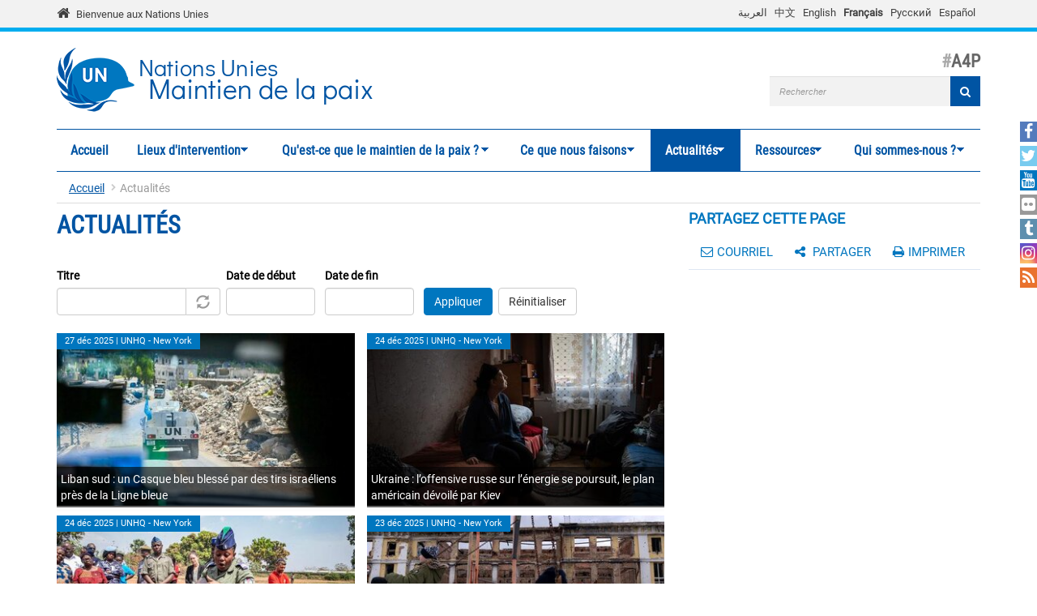

--- FILE ---
content_type: text/html; charset=utf-8
request_url: https://peacekeeping.un.org/fr/news/2016/gou.php?page=5
body_size: 14494
content:
<!DOCTYPE html>
<html lang="fr" dir="ltr" prefix="og: http://ogp.me/ns# content: http://purl.org/rss/1.0/modules/content/ dc: http://purl.org/dc/terms/ foaf: http://xmlns.com/foaf/0.1/ rdfs: http://www.w3.org/2000/01/rdf-schema# sioc: http://rdfs.org/sioc/ns# sioct: http://rdfs.org/sioc/types# skos: http://www.w3.org/2004/02/skos/core# xsd: http://www.w3.org/2001/XMLSchema#">
<head>
  <meta charset="utf-8">
  <meta name="viewport" content="width=device-width, initial-scale=1.0" />
  <meta http-equiv="X-UA-Compatible" content="IE=edge" />
  <!--[if IE]><![endif]-->
<meta http-equiv="Content-Type" content="text/html; charset=utf-8" />
<link rel="shortcut icon" href="https://peacekeeping.un.org/sites/all/themes/pktheme/favicon.ico" type="image/vnd.microsoft.icon" />
<link rel="canonical" href="https://peacekeeping.un.org/fr/news/2016/gou.php" />
<link rel="shortlink" href="https://peacekeeping.un.org/fr/news/2016/gou.php" />
<meta property="og:site_name" content="Nations Unies Maintien de la paix" />
<meta property="og:type" content="article" />
<meta property="og:url" content="https://peacekeeping.un.org/fr/news/2016/gou.php" />
<meta property="og:title" content="Actualités" />
<meta name="twitter:card" content="summary" />
<meta name="twitter:url" content="https://peacekeeping.un.org/fr/news/2016/gou.php" />
<meta name="twitter:title" content="Actualités" />
  <title>Actualités | Page 6 | Nations Unies Maintien de la paix</title>
  <link type="text/css" rel="stylesheet" href="/sites/default/files/advagg_css/css__9cWqptSUNYq5YedfIwh33VxtugFVWjDdEsblT8GhLKI__quUjyhSfbEukHj8a0hYvzm9VTmPALmSZvA0xfM_Oxzo__zefnSF7yJsgTTK7IoZ5DI7MVSJZJ5_lccaCUTMx5_bM.css" media="all" />
<link type="text/css" rel="stylesheet" href="/sites/default/files/advagg_css/css__yyScyxTAs8FqHYsxTUe-lacLep811zMuRfg05DlnaBs__NW4PTYAMXbhB7fJuv4M5SHP9yb3TjkO7Xg7M5yfjzWc__zefnSF7yJsgTTK7IoZ5DI7MVSJZJ5_lccaCUTMx5_bM.css" media="all" />
<link type="text/css" rel="stylesheet" href="/sites/default/files/advagg_css/css__xUWTosbEWsJtx53Lflex_cemKjH7Xa6pCThN8SBYBOM__5r5hs_IQkEpjsk_jvMMT6fX_lFvbOdnBHxUChMIW5hs__zefnSF7yJsgTTK7IoZ5DI7MVSJZJ5_lccaCUTMx5_bM.css" media="all" />
<link type="text/css" rel="stylesheet" href="/sites/default/files/advagg_css/css__ju61JLeBI51Ka9Pv7UqBVCbhnuKFNAYO_0bWPm0nCMY__XftWSUEx3XvR2mUVSaCoqF_I4HNbDsSv-Z4Y-2fGu08__zefnSF7yJsgTTK7IoZ5DI7MVSJZJ5_lccaCUTMx5_bM.css" media="all" />
<link type="text/css" rel="stylesheet" href="/sites/default/files/advagg_css/css__HRfnueyqezLrVoknCOHjBNE8B5aEWh034A442YWYnUI__M3ZVFTEUPATWv4G7RC2EDMbLuAT8dPlCYd9ZtHOavOs__zefnSF7yJsgTTK7IoZ5DI7MVSJZJ5_lccaCUTMx5_bM.css" media="all" />
<link type="text/css" rel="stylesheet" href="/sites/default/files/advagg_css/css__ijJb5abCmufYoHnH9rzW7yRzFEUoWorPInwp-bKFk7U__U6FdshyRQ_THNl8L6UTSE9EjfQXuMOH8ItNWF2NVpC4__zefnSF7yJsgTTK7IoZ5DI7MVSJZJ5_lccaCUTMx5_bM.css" media="all" />
  <!-- HTML5 element support for IE6-8 -->
  <!--[if lt IE 9]>
    <script src="//html5shiv.googlecode.com/svn/trunk/html5.js"></script>
  <![endif]-->

	
  <script type="text/javascript" src="/sites/default/files/advagg_js/js__Hd1Ww-P4caBycGs1-IWrNXIjdXHyHzgdYqzd2iNqA_M__ZDkMuo5YJaxblPavF94oOCjb3dHv_SbFqwtHAJTDDrE__zefnSF7yJsgTTK7IoZ5DI7MVSJZJ5_lccaCUTMx5_bM.js"></script>
<script type="text/javascript" src="/sites/default/files/advagg_js/js__8WiexossaKmqbqgtPSZXOqTsJNDNZCAromQNTi7Mt9o__SrB2na_J8lIgeE-irTtED1WLG-CoSbV2rpRVz5j45mQ__zefnSF7yJsgTTK7IoZ5DI7MVSJZJ5_lccaCUTMx5_bM.js"></script>
<script type="text/javascript" src="/sites/default/files/advagg_js/js__gYeOV_ChC963mCBfIo7bXakoTeMq7u7WEQMraV5WZc4__KvIgXpl7H47JQ-fv_LRYOkiahJyx0HW8x4VVKJo9bc8__zefnSF7yJsgTTK7IoZ5DI7MVSJZJ5_lccaCUTMx5_bM.js"></script>
<script type="text/javascript" src="/sites/default/files/advagg_js/js__EhvVVgd80Ki19_o94DdDK8QfZEcTuvEOESShC2DkbtQ__tN64dPlFzcuxjGY1JtdXVLPCblb5oleP6BDm6J4BgqI__zefnSF7yJsgTTK7IoZ5DI7MVSJZJ5_lccaCUTMx5_bM.js"></script>
<script type="text/javascript" async="async" src="https://www.googletagmanager.com/gtag/js?id=G-08W5Q6ZYBZ"></script>
<script type="text/javascript">
<!--//--><![CDATA[//><!--
window.dataLayer = window.dataLayer || [];function gtag(){dataLayer.push(arguments)};gtag("js", new Date());gtag("set", "developer_id.dMDhkMT", true);gtag("config", "G-08W5Q6ZYBZ", {"groups":"default"});
//--><!]]>
</script>
<script type="text/javascript" src="/sites/default/files/advagg_js/js__1DqpRUaCSD-G_MwEHW_ta_yjVzjNR5BPrNEiN5Ko0Y0__8OYI27A9RGBwVs_pyrCfC2Q0Hw0EEYzZxktO5lH1OZA__zefnSF7yJsgTTK7IoZ5DI7MVSJZJ5_lccaCUTMx5_bM.js"></script>
<script type="text/javascript">
<!--//--><![CDATA[//><!--
var _paq = _paq || [];(function(){var u=(("https:" == document.location.protocol) ? "https://webanalytics.dfs.un.org/matomo/" : "http://webanalytics.dfs.un.org/matomo/");_paq.push(["setSiteId", "115"]);_paq.push(["setTrackerUrl", u+"piwik.php"]);_paq.push(["setDoNotTrack", 1]);_paq.push(["trackPageView"]);_paq.push(["setIgnoreClasses", ["no-tracking","colorbox"]]);_paq.push(["enableLinkTracking"]);var d=document,g=d.createElement("script"),s=d.getElementsByTagName("script")[0];g.type="text/javascript";g.defer=true;g.async=true;g.src="https://peacekeeping.un.org/sites/default/files/matomo/piwik.js?t98cun";s.parentNode.insertBefore(g,s);})();
//--><!]]>
</script>
<script type="text/javascript" src="/sites/default/files/advagg_js/js__bXEs671k-PjFUhmVQpxZaA2SH1vnBRcIY4qWxs2XSCM__t310b8FyuNzJ3AfNZOshkANps3bKnXQT2WhjUsQGQFg__zefnSF7yJsgTTK7IoZ5DI7MVSJZJ5_lccaCUTMx5_bM.js"></script>
<script type="text/javascript" src="/sites/default/files/advagg_js/js__53JcD9jgnmcE0hPvrqUhj_xzAw2GsyYcxuflB0Y92kE__TILEwCoRWXdgDT5CuoZ7VyF6ffhmBMtd2BqOyucskXg__zefnSF7yJsgTTK7IoZ5DI7MVSJZJ5_lccaCUTMx5_bM.js"></script>
<script type="text/javascript" src="/sites/default/files/advagg_js/js__lvb70g7KCRZnOA2v-33_1JgOxk6pmMMuKZ0zP9e-2sM__xWOlPCFkqAwkQIkxL6B8K5C1v7mKPTc5lORfMQvaXOE__zefnSF7yJsgTTK7IoZ5DI7MVSJZJ5_lccaCUTMx5_bM.js"></script>
<script type="text/javascript">
<!--//--><![CDATA[//><!--
jQuery.extend(Drupal.settings, {"basePath":"\/","pathPrefix":"fr\/","setHasJsCookie":0,"ajaxPageState":{"theme":"pktheme","theme_token":"4CHSV-elU8GxZDeawL4vIYxpHF2iLL662WdKS9pOYgc","css":{"modules\/system\/system.base.css":1,"misc\/ui\/jquery.ui.core.css":1,"misc\/ui\/jquery.ui.theme.css":1,"misc\/ui\/jquery.ui.datepicker.css":1,"sites\/all\/modules\/contrib\/date\/date_popup\/themes\/jquery.timeentry.css":1,"sites\/all\/modules\/contrib\/simplenews\/simplenews.css":1,"sites\/all\/modules\/contrib\/date\/date_api\/date.css":1,"sites\/all\/modules\/contrib\/date\/date_popup\/themes\/datepicker.1.7.css":1,"modules\/field\/theme\/field.css":1,"modules\/node\/node.css":1,"sites\/all\/modules\/custom\/pk_sidebar_menu\/css\/pk_sidebar_menu.css":1,"sites\/all\/modules\/contrib\/extlink\/extlink.css":1,"sites\/all\/modules\/contrib\/views\/css\/views.css":1,"sites\/all\/modules\/contrib\/ckeditor\/css\/ckeditor.css":1,"sites\/all\/modules\/contrib\/ckeditor_image2\/ckeditor_image2.theme.css":1,"sites\/all\/modules\/contrib\/ckeditor_image2\/ckeditor_image2.responsive.css":1,"sites\/all\/modules\/contrib\/colorbox\/styles\/default\/colorbox_style.css":1,"sites\/all\/modules\/contrib\/ctools\/css\/ctools.css":1,"modules\/locale\/locale.css":1,"sites\/all\/modules\/contrib\/hide_submit\/css\/hide_submit.css":1,"sites\/all\/libraries\/superfish\/css\/superfish.css":1,"sites\/all\/libraries\/superfish\/css\/superfish-smallscreen.css":1,"sites\/all\/themes\/pktheme\/bootstrap\/bootstrap.min.css":1,"sites\/all\/themes\/pktheme\/css\/overrides.css":1,"sites\/all\/themes\/pktheme\/css\/style.css":1,"sites\/all\/themes\/pktheme\/css\/font-awesome.min.css":1,"public:\/\/css_injector\/css_injector_1.css":1,"public:\/\/css_injector\/css_injector_2.css":1},"js":{"sites\/all\/themes\/pktheme\/js\/lazyloader-quicktab.js":1,"sites\/all\/themes\/bootstrap\/js\/bootstrap.js":1,"sites\/all\/modules\/contrib\/jquery_update\/replace\/jquery\/2.1\/jquery.min.js":1,"misc\/jquery-extend-3.4.0.js":1,"misc\/jquery-html-prefilter-3.5.0-backport.js":1,"misc\/jquery.once.js":1,"misc\/drupal.js":1,"sites\/all\/modules\/contrib\/jquery_update\/replace\/ui\/ui\/minified\/jquery.ui.core.min.js":1,"sites\/all\/modules\/contrib\/jquery_update\/replace\/ui\/ui\/minified\/jquery.ui.datepicker.min.js":1,"misc\/ui\/jquery.ui.datepicker-1.13.0-backport.js":1,"modules\/locale\/locale.datepicker.js":1,"sites\/all\/modules\/contrib\/date\/date_popup\/jquery.timeentry.pack.js":1,"sites\/all\/modules\/contrib\/counter_up\/js\/counter_up.js":1,"sites\/all\/modules\/contrib\/waypoints\/waypoints.min.js":1,"sites\/all\/modules\/contrib\/admin_menu\/admin_devel\/admin_devel.js":1,"sites\/all\/modules\/contrib\/extlink\/extlink.js":1,"public:\/\/languages\/fr_48vPUWHZKO83VYnnBkDkMcOGtFeDsJDoI5ZbLRd2bkA.js":1,"sites\/all\/libraries\/colorbox\/jquery.colorbox-min.js":1,"sites\/all\/modules\/contrib\/colorbox\/js\/colorbox.js":1,"sites\/all\/modules\/contrib\/colorbox\/styles\/default\/colorbox_style.js":1,"sites\/all\/modules\/contrib\/colorbox\/js\/colorbox_inline.js":1,"sites\/all\/modules\/contrib\/jcaption\/jcaption.js":1,"sites\/all\/modules\/contrib\/date\/date_popup\/date_popup.js":1,"misc\/autocomplete.js":1,"sites\/all\/modules\/contrib\/google_analytics\/googleanalytics.js":1,"https:\/\/www.googletagmanager.com\/gtag\/js?id=G-08W5Q6ZYBZ":1,"sites\/all\/modules\/contrib\/matomo\/matomo.js":1,"sites\/all\/libraries\/counterup\/jquery.counterup.min.js":1,"sites\/all\/modules\/contrib\/hide_submit\/js\/hide_submit.js":1,"sites\/all\/modules\/contrib\/views_autocomplete_filters\/js\/views-autocomplete-filters-dependent.js":1,"sites\/all\/libraries\/superfish\/jquery.hoverIntent.minified.js":1,"sites\/all\/libraries\/superfish\/sftouchscreen.js":1,"sites\/all\/libraries\/superfish\/sfsmallscreen.js":1,"sites\/all\/libraries\/superfish\/supposition.js":1,"sites\/all\/libraries\/superfish\/superfish.js":1,"sites\/all\/modules\/contrib\/superfish\/superfish.js":1,"sites\/all\/themes\/pktheme\/bootstrap\/bootstrap.min.js":1,"sites\/all\/themes\/pktheme\/bootstrap\/respond.min.js":1,"sites\/all\/themes\/pktheme\/js\/script.js":1,"sites\/all\/themes\/pktheme\/js\/pk-operations-map.js":1,"sites\/all\/themes\/pktheme\/js\/pk-postcard.js":1,"sites\/all\/themes\/bootstrap\/js\/misc\/autocomplete.js":1}},"colorbox":{"opacity":"0.85","current":"{current} of {total}","previous":"\u00ab Prev","next":"Next \u00bb","close":"Fermer","maxWidth":"98%","maxHeight":"98%","fixed":true,"mobiledetect":true,"mobiledevicewidth":"480px"},"jcaption":{"jcaption_selectors":[".content .content img","article .field-body img","article .field-name-body img"],"jcaption_alt_title":"title","jcaption_requireText":1,"jcaption_copyStyle":1,"jcaption_removeStyle":1,"jcaption_removeClass":0,"jcaption_removeAlign":1,"jcaption_copyAlignmentToClass":0,"jcaption_copyFloatToClass":1,"jcaption_copyClassToClass":0,"jcaption_autoWidth":1,"jcaption_keepLink":0,"jcaption_styleMarkup":"","jcaption_animate":0,"jcaption_showDuration":"200","jcaption_hideDuration":"200"},"hide_submit":{"hide_submit_status":true,"hide_submit_method":"disable","hide_submit_css":"hide-submit-disable","hide_submit_abtext":"","hide_submit_atext":"","hide_submit_hide_css":"hide-submit-processing","hide_submit_hide_text":"Processing...","hide_submit_indicator_style":"expand-left","hide_submit_spinner_color":"#000","hide_submit_spinner_lines":12,"hide_submit_hide_fx":0,"hide_submit_reset_time":0},"jquery":{"ui":{"datepicker":{"isRTL":false,"firstDay":"1"}}},"datePopup":{"edit-date-filter-2-value-datepicker-popup-0":{"func":"datepicker","settings":{"changeMonth":true,"changeYear":true,"autoPopUp":"focus","closeAtTop":false,"speed":"immediate","firstDay":1,"dateFormat":"d M yy","yearRange":"-10:+0","fromTo":false,"defaultDate":"0y"}},"edit-date-filter-3-value-datepicker-popup-0":{"func":"datepicker","settings":{"changeMonth":true,"changeYear":true,"autoPopUp":"focus","closeAtTop":false,"speed":"immediate","firstDay":1,"dateFormat":"d M yy","yearRange":"-10:+0","fromTo":false,"defaultDate":"0y"}}},"urlIsAjaxTrusted":{"\/fr\/news\/2016\/gou.php":true,"\/fr\/news\/2016\/gou.php?page=5":true},"better_exposed_filters":{"views":{"news":{"displays":{"all_news_page":{"filters":{"title_field_value":{"required":false},"date_filter_2":{"required":false},"date_filter_3":{"required":false}}}}}}},"extlink":{"extTarget":"_blank","extClass":0,"extLabel":"(link is external)","extImgClass":0,"extIconPlacement":"append","extSubdomains":1,"extExclude":"","extInclude":"(\\.pdf)","extCssExclude":"","extCssExplicit":"","extAlert":0,"extAlertText":"This link will take you to an external web site.","mailtoClass":0,"mailtoLabel":"(link sends e-mail)"},"googleanalytics":{"account":["G-08W5Q6ZYBZ"],"trackOutbound":1,"trackMailto":1,"trackDownload":1,"trackDownloadExtensions":"7z|aac|arc|arj|asf|asx|avi|bin|csv|doc(x|m)?|dot(x|m)?|exe|flv|gif|gz|gzip|hqx|jar|jpe?g|js|mp(2|3|4|e?g)|mov(ie)?|msi|msp|pdf|phps|png|ppt(x|m)?|pot(x|m)?|pps(x|m)?|ppam|sld(x|m)?|thmx|qtm?|ra(m|r)?|sea|sit|tar|tgz|torrent|txt|wav|wma|wmv|wpd|xls(x|m|b)?|xlt(x|m)|xlam|xml|z|zip","trackColorbox":1},"matomo":{"trackMailto":1,"trackColorbox":1},"counter_up":{"delay":"15","total_time":"900"},"superfish":{"1":{"id":"1","sf":{"animation":{"opacity":"show","height":"show"},"speed":200,"dropShadows":false},"plugins":{"touchscreen":{"behaviour":"0","mode":"window_width","breakpoint":767,"breakpointUnit":"px"},"smallscreen":{"mode":"window_width","breakpoint":767,"breakpointUnit":"px","accordionButton":"2","expandText":"D\u00e9plier","collapseText":"Replier","title":"Main menu"},"supposition":true}}},"bootstrap":{"anchorsFix":0,"anchorsSmoothScrolling":1,"formHasError":1,"popoverEnabled":1,"popoverOptions":{"animation":1,"html":0,"placement":"right","selector":"","trigger":"click","triggerAutoclose":1,"title":"","content":"","delay":0,"container":"body"},"tooltipEnabled":1,"tooltipOptions":{"animation":1,"html":0,"placement":"auto left","selector":"","trigger":"hover focus","delay":0,"container":"body"}}});
//--><!]]>
</script>
</head>
<body class="html not-front not-logged-in one-sidebar sidebar-second page-news page-news- page-news-2016 page-news-gouphp i18n-fr" >
  <div id="skip-link">
    <a href="#main-content" class="element-invisible element-focusable">Aller au contenu principal</a>
  </div>
    
<div class="un-bar">
    <div class="container">
	<span class="welcome-top">
		<a href="http://www.un.org/fr" title="United Nations"><i class="fa fa-home"></i> </a> 
		<a href="http://www.un.org/fr" title="United Nations">Bienvenue aux Nations Unies</a>
	</span>
		   <button type="button" class="navbar-toggle collapsed" data-toggle="collapse" data-target="#language-switcher">
      <span class="sr-only">Toggle navigation</span>
      <span class="icon-bar"></span>
      <span class="icon-bar"></span>
      <span class="icon-bar"></span>
      </button>
      <div class="language-title visible-xs-inline"><a href="javascript:void(0)" data-toggle="collapse" data-target="#language-switcher">Language:</a></div>
      <div class="navbar-collapse collapse" id="language-switcher">
          <div class="region region-socialmedia">
    <section id="block-language-switcher-fallback-language-switcher-fallback" class="block block-language-switcher-fallback clearfix">

      
  <div class="box-wrapper">
  <ul class="language-switcher-locale-url"><li class="ar first"><a href="/ar/news/2016/gou.php" class="language-link" xml:lang="ar">العربية</a></li>
<li class="zh-hans"><a href="/zh/news/2016/gou.php" class="language-link" xml:lang="zh-hans">中文</a></li>
<li class="en"><a href="/en/news/2016/gou.php" class="language-link" xml:lang="en">English</a></li>
<li class="fr active"><a href="/fr/news/2016/gou.php" class="language-link active" xml:lang="fr">Français</a></li>
<li class="ru"><a href="/ru/news/2016/gou.php" class="language-link" xml:lang="ru">Русский</a></li>
<li class="es last"><a href="/es/news/2016/gou.php" class="language-link" xml:lang="es">Español</a></li>
</ul>  </div>

</section> <!-- /.block -->
  </div>
      </div>
          </div>
      
</div>
		
<header id="navbar" class="navbar container navbar-default">
  <div class="container">
  
    <div class="navbar-header">
	    
      
      <div class="navbar-logo">
                    <a class="logo navbar-btn pull-left" href="/fr" title="Accueil">
            <img src="https://peacekeeping.un.org/sites/default/files/unp_logo_0.png" alt="Accueil" />
          </a>
              
                    <a class="name navbar-brand" href="/fr" title="Accueil"><span class="un">Nations Unies</span> <span>Maintien de la paix</span></a>
                    
          		  	<p class="lead">A4P</p>
	  		      </div>
      
        <div class="region region-header">
    <section id="block-search-form" class="block block-search clearfix">

      
  <div class="box-wrapper">
  <form class="form-search content-search" action="/fr/news/2016/gou.php?page=5" method="post" id="search-block-form" accept-charset="UTF-8"><div><div>
      <h2 class="element-invisible">Formulaire de recherche</h2>
    <div class="input-group"><input title="Indiquer les termes à rechercher" placeholder="Rechercher" class="form-control form-text" type="text" id="edit-search-block-form--2" name="search_block_form" value="" size="40" maxlength="128" /><span class="input-group-btn"><button type="submit" class="btn btn-primary"><span class="icon glyphicon glyphicon-search" aria-hidden="true"></span>
</button></span></div><div class="form-actions form-wrapper form-group" id="edit-actions"><button class="element-invisible btn btn-primary form-submit" type="submit" id="edit-submit" name="op" value="Rechercher">Rechercher</button>
<button class="search-icon" type="submit"><i class="fa fa-search"></i></button></div><input type="hidden" name="form_build_id" value="form-xHoKWqKaKeHZcrPR-1FaKxVVK3at6GT2v3mRfSe6j7g" />
<input type="hidden" name="form_id" value="search_block_form" />
</div>
</div></form>  </div>

</section> <!-- /.block -->
  </div>
	
      
      
      

      <!-- .btn-navbar is used as the toggle for collapsed navbar content -->
      <button type="button" class="navbar-toggle" data-toggle="collapse" data-target="#main-menu">
        <span class="sr-only">Toggle navigation</span>
        <span class="icon-bar"></span>
        <span class="icon-bar"></span>
        <span class="icon-bar"></span>
      </button>
    </div>

          <div class="navbar-collapse collapse" id="main-menu">
      
      
        <nav class="navigation">
                        <div class="region region-navigation">
    <section id="block-superfish-1" class="block block-superfish clearfix">

      
  <div class="box-wrapper">
  <ul  id="superfish-1" class="menu sf-menu sf-main-menu sf-horizontal sf-style-none sf-total-items-7 sf-parent-items-6 sf-single-items-1"><li id="menu-219-1" class="first odd sf-item-1 sf-depth-1 sf-no-children"><a href="/fr" title="" class="sf-depth-1">Accueil</a></li><li id="menu-4492-1" class="middle even sf-item-2 sf-depth-1 sf-total-children-2 sf-parent-children-1 sf-single-children-1 menuparent"><a href="/fr/where-we-operate" title="" class="sf-depth-1 menuparent">Lieux d&#039;intervention</a><ul class="sf-megamenu"><li class="sf-megamenu-wrapper middle even sf-item-2 sf-depth-1 sf-total-children-2 sf-parent-children-1 sf-single-children-1 menuparent"><ol><li id="menu-4496-1" class="first odd sf-item-1 sf-depth-2 sf-total-children-11 sf-parent-children-0 sf-single-children-11 sf-megamenu-column menuparent"><div class="sf-megamenu-column"><a href="/fr/where-we-operate" title="" class="sf-depth-2 menuparent"><img typeof="foaf:Image" class="img-responsive" src="https://peacekeeping.un.org/sites/default/files/styles/thumbnail/public/menuimage/pk-icon-currentoperationsv2_1_2_0_0_0.png?itok=q-ha_FCI" alt="Les opérations en cours" />Les opérations en cours</a><ol><li id="menu-5273-1" class="first odd sf-item-1 sf-depth-3 sf-no-children"><a href="/fr/mission/finul" class="sf-depth-3">FINUL, Liban</a></li><li id="menu-5266-1" class="middle even sf-item-2 sf-depth-3 sf-no-children"><a href="/fr/mission/fisnua" class="sf-depth-3">FISNUA, Abyei</a></li><li id="menu-5265-1" class="middle odd sf-item-3 sf-depth-3 sf-no-children"><a href="/fr/mission/fnuod" class="sf-depth-3">FNUOD, Golan</a></li><li id="menu-5270-1" class="middle even sf-item-4 sf-depth-3 sf-no-children"><a href="/fr/mission/minuk" class="sf-depth-3">MINUK, Kosovo</a></li><li id="menu-5268-1" class="middle odd sf-item-5 sf-depth-3 sf-no-children"><a href="/fr/mission/minurso" class="sf-depth-3">MINURSO, Sahara Occidental</a></li><li id="menu-4514-1" class="middle even sf-item-6 sf-depth-3 sf-no-children"><a href="/fr/mission/minusca" class="sf-depth-3">MINUSCA, République centrafricaine</a></li><li id="menu-5274-1" class="middle odd sf-item-7 sf-depth-3 sf-no-children"><a href="/fr/mission/minuss" class="sf-depth-3">MINUSS, Soudan du Sud</a></li><li id="menu-4519-1" class="middle even sf-item-8 sf-depth-3 sf-no-children"><a href="/fr/mission/monusco" class="sf-depth-3">MONUSCO, République démocratique du Congo</a></li><li id="menu-5271-1" class="middle odd sf-item-9 sf-depth-3 sf-no-children"><a href="/fr/mission/onust" class="sf-depth-3">ONUST, Moyen-Orient</a></li><li id="menu-5269-1" class="middle even sf-item-10 sf-depth-3 sf-no-children"><a href="/fr/mission/unficyp" class="sf-depth-3">UNFICYP, Chypre</a></li><li id="menu-5267-1" class="last odd sf-item-11 sf-depth-3 sf-no-children"><a href="/fr/mission/unmogip" class="sf-depth-3">UNMOGIP, Inde et Pakistan</a></li></ol></div></li><li id="menu-5276-1" class="last even sf-item-2 sf-depth-2 sf-no-children"><a href="/fr/past-peacekeeping-operations" class="sf-depth-2"><img typeof="foaf:Image" class="img-responsive" src="https://peacekeeping.un.org/sites/default/files/styles/thumbnail/public/menuimage/pk-icon-pastoperations1_1_1.png?itok=xHH85FAD" alt="Opérations passées" />Opérations passées</a></li></ol></li></ul></li><li id="menu-5277-1" class="middle odd sf-item-3 sf-depth-1 sf-total-children-7 sf-parent-children-3 sf-single-children-4 menuparent"><a href="/fr/what-is-peacekeeping" class="sf-depth-1 menuparent">Qu&#039;est-ce que le maintien de la paix ?</a><ul class="sf-megamenu"><li class="sf-megamenu-wrapper middle odd sf-item-3 sf-depth-1 sf-total-children-7 sf-parent-children-3 sf-single-children-4 menuparent"><ol><li id="menu-5278-1" class="first odd sf-item-1 sf-depth-2 sf-no-children"><a href="/fr/principles-of-peacekeeping" class="sf-depth-2"><img typeof="foaf:Image" class="img-responsive" src="https://peacekeeping.un.org/sites/default/files/styles/thumbnail/public/menuimage/pk-icon-principlesv2_0_0.png?itok=b0DkJ4rU" alt="Principes du maintien de la paix" />Principes du maintien de la paix</a></li><li id="menu-5279-1" class="middle even sf-item-2 sf-depth-2 sf-total-children-5 sf-parent-children-0 sf-single-children-5 sf-megamenu-column menuparent"><div class="sf-megamenu-column"><a href="/fr/forming-new-operation" class="sf-depth-2 menuparent"><img typeof="foaf:Image" class="img-responsive" src="https://peacekeeping.un.org/sites/default/files/styles/thumbnail/public/menuimage/pk-icon-formingnewoperationv2_1_0.png?itok=2b4lFvto" alt="Créer une nouvelle opération" />Créer une nouvelle opération</a><ol><li id="menu-5280-1" class="first odd sf-item-1 sf-depth-3 sf-no-children"><a href="/fr/role-of-security-council" class="sf-depth-3">Rôle du Conseil de sécurité</a></li><li id="menu-5281-1" class="middle even sf-item-2 sf-depth-3 sf-no-children"><a href="/fr/role-of-general-assembly" class="sf-depth-3">Rôle de l&#039;Assemblée générale</a></li><li id="menu-5282-1" class="middle odd sf-item-3 sf-depth-3 sf-no-children"><a href="/fr/mandates-and-legal-basis-peacekeeping" class="sf-depth-3">Mandats et fondements juridiques des opérations</a></li><li id="menu-5283-1" class="middle even sf-item-4 sf-depth-3 sf-no-children"><a href="/fr/deployment-and-reimbursement" class="sf-depth-3">Déploiement et remboursement</a></li><li id="menu-5284-1" class="last odd sf-item-5 sf-depth-3 sf-no-children"><a href="/fr/environmental-risk-and-performance-management" class="sf-depth-3">Gestion des risques environnementaux</a></li></ol></div></li><li id="menu-5285-1" class="middle odd sf-item-3 sf-depth-2 sf-total-children-7 sf-parent-children-0 sf-single-children-7 sf-megamenu-column menuparent"><div class="sf-megamenu-column"><a href="/fr/our-peacekeepers" class="sf-depth-2 menuparent"><img typeof="foaf:Image" class="img-responsive" src="https://peacekeeping.un.org/sites/default/files/styles/thumbnail/public/menuimage/pk-icon-ourpeacekeepersv2.png?itok=CJpXpm9h" alt="Nos Casques bleus" />Nos Casques bleus</a><ol><li id="menu-5286-1" class="first odd sf-item-1 sf-depth-3 sf-no-children"><a href="/fr/military" class="sf-depth-3">Militaires</a></li><li id="menu-5287-1" class="middle even sf-item-2 sf-depth-3 sf-no-children"><a href="/fr/un-police" class="sf-depth-3">Police</a></li><li id="menu-5288-1" class="middle odd sf-item-3 sf-depth-3 sf-no-children"><a href="/fr/civilians" class="sf-depth-3">Personnel civil</a></li><li id="menu-5289-1" class="middle even sf-item-4 sf-depth-3 sf-no-children"><a href="/fr/standards-of-conduct" class="sf-depth-3">Normes de conduite</a></li><li id="menu-5290-1" class="middle odd sf-item-5 sf-depth-3 sf-no-children"><a href="/fr/united-nations-medals" class="sf-depth-3">Médailles</a></li><li id="menu-5291-1" class="middle even sf-item-6 sf-depth-3 sf-no-children"><a href="/fr/un-peacekeeping-70-years-of-service-sacrifice" class="sf-depth-3">70 ans au service de la paix</a></li><li id="menu-5811-1" class="last odd sf-item-7 sf-depth-3 sf-no-children"><a href="/fr/service-and-sacrifice" title="Service and sacrifice" class="sf-depth-3">Campagne « Service et sacrifice »</a></li></ol></div></li><li id="menu-5297-1" class="middle even sf-item-4 sf-depth-2 sf-no-children"><a href="/fr/how-we-are-funded" class="sf-depth-2"><img typeof="foaf:Image" class="img-responsive" src="https://peacekeeping.un.org/sites/default/files/styles/thumbnail/public/menuimage/pk-icon-fundingv2_0_0.png?itok=bI1DZjwa" alt="Notre financement" />Notre financement</a></li><li id="menu-5298-1" class="middle odd sf-item-5 sf-depth-2 sf-no-children"><a href="/fr/our-successes" class="sf-depth-2"><img typeof="foaf:Image" class="img-responsive" src="https://peacekeeping.un.org/sites/default/files/styles/thumbnail/public/menuimage/pk-icon-oursuccessesv2_0_0.png?itok=AiuW0C4M" alt="Nos succès" />Nos succès</a></li><li id="menu-5299-1" class="middle even sf-item-6 sf-depth-2 sf-no-children"><a href="/fr/our-history" class="sf-depth-2"><img typeof="foaf:Image" class="img-responsive" src="https://peacekeeping.un.org/sites/default/files/styles/thumbnail/public/menuimage/pk-icon-historyofpkv2_1_0.png?itok=KsWqbN8b" alt="Notre histoire" />Notre histoire</a></li><li id="menu-5300-1" class="last odd sf-item-7 sf-depth-2 sf-total-children-1 sf-parent-children-1 sf-single-children-0 sf-megamenu-column menuparent"><div class="sf-megamenu-column"><a href="/fr/reforming-peacekeeping" class="sf-depth-2 menuparent"><img typeof="foaf:Image" class="img-responsive" src="https://peacekeeping.un.org/sites/default/files/styles/thumbnail/public/menuimage/pk-icon-pkreformv3_0_0.png?itok=RCXrFDUX" alt="Réformer le maintien de la paix" />Réformer le maintien de la paix</a><ol><li id="menu-6302-1" class="firstandlast odd sf-item-1 sf-depth-3 sf-total-children-1 sf-parent-children-0 sf-single-children-1 menuparent"><a href="/fr/action-for-peacekeeping-a4p" title="Action pour le maintien de la paix" class="sf-depth-3 menuparent">Action pour le maintien de la paix</a><ul><li id="menu-9172-1" class="firstandlast odd sf-item-1 sf-depth-4 sf-no-children"><a href="/fr/future-of-peacekeeping" class="sf-depth-4">L&#039;avenir du maintien de la paix</a></li></ul></li></ol></div></li></ol></li></ul></li><li id="menu-5292-1" class="middle even sf-item-4 sf-depth-1 sf-total-children-8 sf-parent-children-3 sf-single-children-5 menuparent"><a href="/fr/what-we-do" class="sf-depth-1 menuparent">Ce que nous faisons</a><ul class="sf-megamenu"><li class="sf-megamenu-wrapper middle even sf-item-4 sf-depth-1 sf-total-children-8 sf-parent-children-3 sf-single-children-5 menuparent"><ol><li id="menu-5293-1" class="first odd sf-item-1 sf-depth-2 sf-total-children-3 sf-parent-children-0 sf-single-children-3 sf-megamenu-column menuparent"><div class="sf-megamenu-column"><a href="/fr/protecting-civilians" class="sf-depth-2 menuparent"><img typeof="foaf:Image" class="img-responsive" src="https://peacekeeping.un.org/sites/default/files/styles/thumbnail/public/menuimage/pk-icon-protectionofcivilliansv2_1_0.png?itok=2JDdAG-S" alt="Protection des civils" />Protection des civils</a><ol><li id="menu-5294-1" class="first odd sf-item-1 sf-depth-3 sf-no-children"><a href="/fr/protection-of-civilians-mandate" class="sf-depth-3">Mandat de protection des civils</a></li><li id="menu-5295-1" class="middle even sf-item-2 sf-depth-3 sf-no-children"><a href="/fr/child-protection" class="sf-depth-3">Protection des enfants</a></li><li id="menu-9240-1" class="last odd sf-item-3 sf-depth-3 sf-no-children"><a href="https://peacekeeping.un.org/fr/conflict-related-sexual-violence" title="" class="sf-depth-3">Violences sexuelles liées aux conflits</a></li></ol></div></li><li id="menu-5301-1" class="middle even sf-item-2 sf-depth-2 sf-total-children-2 sf-parent-children-0 sf-single-children-2 sf-megamenu-column menuparent"><div class="sf-megamenu-column"><a href="/fr/preventing-conflicts" class="sf-depth-2 menuparent"><img typeof="foaf:Image" class="img-responsive" src="https://peacekeeping.un.org/sites/default/files/styles/thumbnail/public/menuimage/pk-icon-preventingconflictv2_0.png?itok=ARzS4TJL" alt="Prévention des conflits" />Prévention des conflits</a><ol><li id="menu-5302-1" class="first odd sf-item-1 sf-depth-3 sf-no-children"><a href="/fr/quick-impact-projects-communities" class="sf-depth-3">Projets à effet rapide pour les communautés</a></li><li id="menu-5303-1" class="last even sf-item-2 sf-depth-3 sf-no-children"><a href="/fr/conflict-and-natural-resources" class="sf-depth-3">Conflits et ressources naturelles</a></li></ol></div></li><li id="menu-9173-1" class="middle odd sf-item-3 sf-depth-2 sf-total-children-4 sf-parent-children-0 sf-single-children-4 sf-megamenu-column menuparent"><div class="sf-megamenu-column"><a href="/fr/building-rule-of-law-and-security-institutions" title="La mise en place d’un état de droit et d’institutions de sécurité" class="sf-depth-2 menuparent"><img typeof="foaf:Image" class="img-responsive" src="https://peacekeeping.un.org/sites/default/files/styles/thumbnail/public/menuimage/pk-icon-ruleoflawv2.png?itok=eRZ96o77" alt="La mise en place d’un état de droit et d’institutions de sécurité" />La mise en place d’un état de droit et d’institutions de sécurité</a><ol><li id="menu-5306-1" class="first odd sf-item-1 sf-depth-3 sf-no-children"><a href="/fr/mine-action" class="sf-depth-3">Lutte antimines</a></li><li id="menu-9174-1" class="middle even sf-item-2 sf-depth-3 sf-no-children"><a href="/fr/disarmament-demobilization-and-reintegration" class="sf-depth-3">Le désarmement, la démobilisation et la réintégration</a></li><li id="menu-5308-1" class="middle odd sf-item-3 sf-depth-3 sf-no-children"><a href="/fr/security-sector-reform" class="sf-depth-3">Réforme du secteur de la sécurité</a></li><li id="menu-9183-1" class="last even sf-item-4 sf-depth-3 sf-no-children"><a href="/fr/justice-and-corrections" class="sf-depth-3">Questions judiciaires et pénitentiaires</a></li></ol></div></li><li id="menu-9171-1" class="middle even sf-item-4 sf-depth-2 sf-no-children"><a href="/fr/advancing-political-solutions-to-conflict" class="sf-depth-2"><img typeof="foaf:Image" class="img-responsive" src="https://peacekeeping.un.org/sites/default/files/styles/thumbnail/public/menuimage/advancing_pol_solutions_icon.png?itok=kBRt4ktj" alt="Faire avancer les solutions politiques aux conflits" />Faire avancer les solutions politiques aux conflits</a></li><li id="menu-5311-1" class="middle odd sf-item-5 sf-depth-2 sf-no-children"><a href="/fr/promoting-human-rights" class="sf-depth-2"><img typeof="foaf:Image" class="img-responsive" src="https://peacekeeping.un.org/sites/default/files/styles/thumbnail/public/menuimage/pk-icon-humanrightsv2_2_0.png?itok=rk-_O82K" alt="Promotion des droits de l&#039;homme" />Promotion des droits de l'homme</a></li><li id="menu-5312-1" class="middle even sf-item-6 sf-depth-2 sf-no-children"><a href="/fr/women-peace-and-security-0" class="sf-depth-2"><img typeof="foaf:Image" class="img-responsive" src="https://peacekeeping.un.org/sites/default/files/styles/thumbnail/public/menuimage/pk-icon-empoweringwomenv2_0_0.png?itok=jY20zOrl" alt="Participation des femmes" />Participation des femmes</a></li><li id="menu-5313-1" class="middle odd sf-item-7 sf-depth-2 sf-no-children"><a href="/fr/operational-support" class="sf-depth-2"><img typeof="foaf:Image" class="img-responsive" src="https://peacekeeping.un.org/sites/default/files/styles/thumbnail/public/menuimage/pk-icon-fieldsupportv2_0_0.png?itok=SyzsUJjC" alt="Appui aux missions" />Appui aux missions</a></li><li id="menu-9192-1" class="last even sf-item-8 sf-depth-2 sf-no-children"><a href="/fr/promoting-youth-peace-and-security" class="sf-depth-2">Promouvoir la jeunesse, la paix et la sécurité</a></li></ol></li></ul></li><li id="menu-3117-1" class="active-trail middle odd sf-item-5 sf-depth-1 sf-total-children-7 sf-parent-children-0 sf-single-children-7 menuparent"><a href="/fr/news" title="" class="sf-depth-1 menuparent">Actualités</a><ul class="sf-megamenu"><li class="sf-megamenu-wrapper active-trail middle odd sf-item-5 sf-depth-1 sf-total-children-7 sf-parent-children-0 sf-single-children-7 menuparent"><ol><li id="menu-3118-1" class="first odd sf-item-1 sf-depth-2 sf-no-children"><a href="/fr/actualite-du-maintien-de-la-paix" title="" class="sf-depth-2"><img typeof="foaf:Image" class="img-responsive" src="https://peacekeeping.un.org/sites/default/files/styles/thumbnail/public/menuimage/press-releases_1.png?itok=xiQHmkT6" alt="Dernières actualités" />Dernières actualités</a></li><li id="menu-5314-1" class="middle even sf-item-2 sf-depth-2 sf-no-children"><a href="/fr/social-media" title="" class="sf-depth-2"><img typeof="foaf:Image" class="img-responsive" src="https://peacekeeping.un.org/sites/default/files/styles/thumbnail/public/menuimage/pk-icon-socialmediav2_0_1.png?itok=GpCj-PUY" alt="Réseaux sociaux" />Réseaux sociaux</a></li><li id="menu-5315-1" class="middle odd sf-item-3 sf-depth-2 sf-no-children"><a href="/fr/multimedia" title="" class="sf-depth-2"><img typeof="foaf:Image" class="img-responsive" src="https://peacekeeping.un.org/sites/default/files/styles/thumbnail/public/menuimage/pk-icon-mediav2a_0.png?itok=fQm6kQSx" alt="Multimédia" />Multimédia</a></li><li id="menu-7698-1" class="middle even sf-item-4 sf-depth-2 sf-no-children"><a href="/fr/actualites-de-nos-missions" title="" class="sf-depth-2"><img typeof="foaf:Image" class="img-responsive" src="https://peacekeeping.un.org/sites/default/files/styles/thumbnail/public/menuimage/pk-icon-newsandmediav2_0_6.png?itok=cefrB2g5" alt="Actualités de nos missions" />Actualités de nos missions</a></li><li id="menu-5330-1" class="middle odd sf-item-5 sf-depth-2 sf-no-children"><a href="https://peacekeeping.un.org/en/press-releases" title="" class="sf-depth-2"><img typeof="foaf:Image" class="img-responsive" src="https://peacekeeping.un.org/sites/default/files/styles/thumbnail/public/menuimage/pk-icon-newsv2_0_0.png?itok=j0QPTdS5" alt="Communiqués et déclarations (en anglais)" />Communiqués et déclarations (en anglais)</a></li><li id="menu-5828-1" class="middle even sf-item-6 sf-depth-2 sf-no-children"><a href="/fr/events" class="sf-depth-2"><img typeof="foaf:Image" class="img-responsive" src="https://peacekeeping.un.org/sites/default/files/styles/thumbnail/public/menuimage/pk-icon-campaignsv2_3.png?itok=rQSj3LSQ" alt="Événements" />Événements</a></li><li id="menu-5316-1" class="last odd sf-item-7 sf-depth-2 sf-no-children"><a href="/fr/media-contacts" title="" class="sf-depth-2"><img typeof="foaf:Image" class="img-responsive" src="https://peacekeeping.un.org/sites/default/files/styles/thumbnail/public/menuimage/pk-icon-mediacontactv3_0_0.png?itok=zCH8yBht" alt="Contact médias" />Contact médias</a></li></ol></li></ul></li><li id="menu-5317-1" class="middle even sf-item-6 sf-depth-1 sf-total-children-5 sf-parent-children-1 sf-single-children-4 menuparent"><a href="/fr/resources" class="sf-depth-1 menuparent">Ressources</a><ul class="sf-megamenu"><li class="sf-megamenu-wrapper middle even sf-item-6 sf-depth-1 sf-total-children-5 sf-parent-children-1 sf-single-children-4 menuparent"><ol><li id="menu-5324-1" class="first odd sf-item-1 sf-depth-2 sf-total-children-3 sf-parent-children-0 sf-single-children-3 sf-megamenu-column menuparent"><div class="sf-megamenu-column"><a href="/fr/data" title="" class="sf-depth-2 menuparent"><img typeof="foaf:Image" class="img-responsive" src="https://peacekeeping.un.org/sites/default/files/styles/thumbnail/public/menuimage/pk-icon-datav2_0_0.png?itok=rW0l5A4j" alt="Données" />Données</a><ol><li id="menu-5833-1" class="first odd sf-item-1 sf-depth-3 sf-no-children"><a href="/fr/troop-and-police-contributors" title="" class="sf-depth-3">Pays contributeurs en soldats et policiers</a></li><li id="menu-5837-1" class="middle even sf-item-2 sf-depth-3 sf-no-children"><a href="/fr/fatalities" class="sf-depth-3">Pertes en vies humaines</a></li><li id="menu-5836-1" class="last odd sf-item-3 sf-depth-3 sf-no-children"><a href="/fr/gender" title="" class="sf-depth-3">Statistiques par genre</a></li></ol></div></li><li id="menu-5319-1" class="middle even sf-item-2 sf-depth-2 sf-no-children"><a href="/fr/guidance" class="sf-depth-2"><img typeof="foaf:Image" class="img-responsive" src="https://peacekeeping.un.org/sites/default/files/styles/thumbnail/public/menuimage/pk-icon-policyv2_1_0.png?itok=PmiwWHLq" alt="Politiques et directives" />Politiques et directives</a></li><li id="menu-6505-1" class="middle odd sf-item-3 sf-depth-2 sf-no-children"><a href="/fr/publications" title="" class="sf-depth-2"><img typeof="foaf:Image" class="img-responsive" src="https://peacekeeping.un.org/sites/default/files/styles/thumbnail/public/menuimage/pk-icon-publicationsv2_0_4.png?itok=RXdTbLyv" alt="Publications" />Publications</a></li><li id="menu-5839-1" class="middle even sf-item-4 sf-depth-2 sf-no-children"><a href="/fr/reports" title="Reports" class="sf-depth-2"><img typeof="foaf:Image" class="img-responsive" src="https://peacekeeping.un.org/sites/default/files/styles/thumbnail/public/menuimage/pk-icon-reportsv2_3_1.png?itok=XaL5BPAj" alt="Rapports" />Rapports</a></li><li id="menu-5841-1" class="last odd sf-item-5 sf-depth-2 sf-no-children"><a href="https://peacekeeping.un.org/en/infographics" title="" class="sf-depth-2"><img typeof="foaf:Image" class="img-responsive" src="https://peacekeeping.un.org/sites/default/files/styles/thumbnail/public/menuimage/pk-icon-infographicsv2_0_1.png?itok=k3-L9lZg" alt="Infographies (en anglais)" />Infographies (en anglais)</a></li></ol></li></ul></li><li id="menu-5318-1" class="last odd sf-item-7 sf-depth-1 sf-total-children-5 sf-parent-children-0 sf-single-children-5 menuparent"><a href="/fr/about-us" class="sf-depth-1 menuparent">Qui sommes-nous ?</a><ul class="sf-megamenu"><li class="sf-megamenu-wrapper last odd sf-item-7 sf-depth-1 sf-total-children-5 sf-parent-children-0 sf-single-children-5 menuparent"><ol><li id="menu-5320-1" class="first odd sf-item-1 sf-depth-2 sf-no-children"><a href="/fr/department-of-peace-operations" class="sf-depth-2"><img typeof="foaf:Image" class="img-responsive" src="https://peacekeeping.un.org/sites/default/files/styles/thumbnail/public/menuimage/pk-icon-dpkov2_2_0.png?itok=29p3TQKt" alt="Dept. des opérations de paix" />Dept. des opérations de paix</a></li><li id="menu-5322-1" class="middle even sf-item-2 sf-depth-2 sf-no-children"><a href="/fr/leadership" class="sf-depth-2"><img typeof="foaf:Image" class="img-responsive" src="https://peacekeeping.un.org/sites/default/files/styles/thumbnail/public/menuimage/pk-icon-leadershipv2_3_0.png?itok=uxYFmP6j" alt="Chefs des Départements" />Chefs des Départements</a></li><li id="menu-5323-1" class="middle odd sf-item-3 sf-depth-2 sf-no-children"><a href="/fr/working-with-us" class="sf-depth-2"><img typeof="foaf:Image" class="img-responsive" src="https://peacekeeping.un.org/sites/default/files/styles/thumbnail/public/menuimage/pk-icon-workingforusv2_2_0.png?itok=x1UW5hVa" alt="Travailler avec nous" />Travailler avec nous</a></li><li id="menu-5848-1" class="middle even sf-item-4 sf-depth-2 sf-no-children"><a href="/fr/contact" title="" class="sf-depth-2"><img typeof="foaf:Image" class="img-responsive" src="https://peacekeeping.un.org/sites/default/files/styles/thumbnail/public/menuimage/pk-icon-contactusv2_1_0.png?itok=ZMBCPgo9" alt="Contact" />Contact</a></li><li id="menu-5906-1" class="last odd sf-item-5 sf-depth-2 sf-no-children"><a href="/fr/historical-timeline-of-un-peacekeeping" title="" class="sf-depth-2"><img typeof="foaf:Image" class="img-responsive" src="https://peacekeeping.un.org/sites/default/files/styles/thumbnail/public/menuimage/hourglass_3_4_2.png?itok=KBe3CBUD" alt="Chronologie" />Chronologie</a></li></ol></li></ul></li></ul>  </div>

</section> <!-- /.block -->
  </div>
                  </nav>
      </div>
      </div>
</header>


<div class="main-container container">

  <ol class="breadcrumb"><li><a href="/fr">Accueil</a></li>
<li class="active">Actualités</li>
</ol>  
  <div class="row">
    
    <section class="col-sm-8">
      
      <a id="main-content"></a>
                    <h1 class="page-header">Actualités</h1>
                                                          <div class="region region-content">
    <section id="block-system-main" class="block block-system clearfix">

      
  <div class="box-wrapper">
  <div class="view view-news view-id-news view-display-id-all_news_page articles-grid view-dom-id-78aca9284f0d10bcff366bb508dc6b78">
              <div class="view-filters"><form action="/fr/news/press/docs/2042" method="get" id="views-exposed-form-news-all-news-page" accept-charset="UTF-8"><div><div class="views-exposed-form">
  <div class="views-exposed-widgets clearfix">
          <div id="edit-title-field-value-wrapper" class="views-exposed-widget views-widget-filter-title_field_value">
                  <label for="edit-title-field-value">
            Titre          </label>
                        <div class="views-widget">
          <div class="form-item form-item-title-field-value form-type-textfield form-autocomplete form-group"><div class="input-group"><input class="views-ac-dependent-filter form-control form-text" type="text" id="edit-title-field-value" name="title_field_value" value="" size="30" maxlength="128" /><input class="autocomplete" disabled="disabled" id="edit-title-field-value-autocomplete" type="hidden" value="https://peacekeeping.un.org/index.php?q=fr/autocomplete_filter/title_field_value/news/all_news_page/press%7C%7Cdocs%7C%7C2042" />
<span class="input-group-addon"><span class="icon glyphicon glyphicon-refresh" aria-hidden="true"></span>
</span></div></div>        </div>
              </div>
          <div id="edit-date-filter-2-wrapper" class="views-exposed-widget views-widget-filter-date_filter_2">
                  <label for="edit-date-filter-2">
            Date de début          </label>
                        <div class="views-widget">
          <div id="edit-date-filter-2" class="form-wrapper form-group"><div id="edit-date-filter-value-wrapper"><div id="edit-date-filter-value-inside-wrapper"><div  class="container-inline-date"><div class="form-item form-item-date-filter-2-value form-type-date-popup form-group"><div id="edit-date-filter-2-value"  class="date-padding clearfix"><div class="form-item form-item-date-filter-2-value-date form-type-textfield form-group"><input class="form-control form-text" title=" E.g., 22 jan 2026" data-toggle="tooltip" type="text" id="edit-date-filter-2-value-datepicker-popup-0" name="date_filter_2[value][date]" value="" size="20" maxlength="30" /> <label class="control-label element-invisible" for="edit-date-filter-2-value-datepicker-popup-0">Date</label>
</div></div></div></div></div></div></div>        </div>
              </div>
          <div id="edit-date-filter-3-wrapper" class="views-exposed-widget views-widget-filter-date_filter_3">
                  <label for="edit-date-filter-3">
            Date de fin          </label>
                        <div class="views-widget">
          <div id="edit-date-filter-3" class="form-wrapper form-group"><div id="edit-date-filter-value-wrapper"><div id="edit-date-filter-value-inside-wrapper"><div  class="container-inline-date"><div class="form-item form-item-date-filter-3-value form-type-date-popup form-group"><div id="edit-date-filter-3-value"  class="date-padding clearfix"><div class="form-item form-item-date-filter-3-value-date form-type-textfield form-group"><input class="form-control form-text" title=" E.g., 22 jan 2026" data-toggle="tooltip" type="text" id="edit-date-filter-3-value-datepicker-popup-0" name="date_filter_3[value][date]" value="" size="20" maxlength="30" /> <label class="control-label element-invisible" for="edit-date-filter-3-value-datepicker-popup-0">Date</label>
</div></div></div></div></div></div></div>        </div>
              </div>
                    <div class="views-exposed-widget views-submit-button">
      <button type="submit" id="edit-submit-news" name="" value="Appliquer" class="btn btn-info form-submit">Appliquer</button>
    </div>
          <div class="views-exposed-widget views-reset-button">
        <button type="submit" id="edit-reset" name="op" value="Réinitialiser" class="btn btn-default form-submit">Réinitialiser</button>
      </div>
      </div>
</div>
</div></form></div>
          <div class="view-content"><div class="views-row views-row-1 views-row-odd views-row-first">  
          <div class="field field-name-field-image field-type-image field-label-hidden"><div class="field-items"><div class="field-item even" rel="og:image rdfs:seeAlso" resource="https://peacekeeping.un.org/sites/default/files/styles/grid_images/public/field/image/image560x340cropped_6526.jpg?itok=dsYXOA77"><a href="/fr/liban-sud-un-casque-bleu-blesse-par-des-tirs-israeliens-pres-de-la-ligne-bleue"><img typeof="foaf:Image" class="img-responsive" src="https://peacekeeping.un.org/sites/default/files/styles/grid_images/public/field/image/image560x340cropped_6526.jpg?itok=dsYXOA77" width="380" height="220" /></a></div></div></div>    
  <div class="views-field views-field-title-field">        <div class="field-content"><a href="/fr/liban-sud-un-casque-bleu-blesse-par-des-tirs-israeliens-pres-de-la-ligne-bleue"><div class="fields-inside"><div class="views-field views-field-title">Liban sud : un Casque bleu blessé par des tirs israéliens près de la Ligne bleue</div></div></a></div>  </div>  
  <div>        <span><div class="views-field views-field-created"><span>27 déc 2025 | UNHQ - New York</span></div></span>  </div></div>  <div class="views-row views-row-2 views-row-even">  
          <div class="field field-name-field-image field-type-image field-label-hidden"><div class="field-items"><div class="field-item even" rel="og:image rdfs:seeAlso" resource="https://peacekeeping.un.org/sites/default/files/styles/grid_images/public/field/image/image560x340cropped_6523.jpg?itok=_37CEmKl"><a href="/fr/ukraine-loffensive-russe-sur-lenergie-se-poursuit-le-plan-americain-devoile-par-kiev"><img typeof="foaf:Image" class="img-responsive" src="https://peacekeeping.un.org/sites/default/files/styles/grid_images/public/field/image/image560x340cropped_6523.jpg?itok=_37CEmKl" width="380" height="220" /></a></div></div></div>    
  <div class="views-field views-field-title-field">        <div class="field-content"><a href="/fr/ukraine-loffensive-russe-sur-lenergie-se-poursuit-le-plan-americain-devoile-par-kiev"><div class="fields-inside"><div class="views-field views-field-title">Ukraine : l’offensive russe sur l’énergie se poursuit, le plan américain dévoilé par Kiev</div></div></a></div>  </div>  
  <div>        <span><div class="views-field views-field-created"><span>24 déc 2025 | UNHQ - New York</span></div></span>  </div></div>  <div class="views-row views-row-3 views-row-odd">  
          <div class="field field-name-field-image field-type-image field-label-hidden"><div class="field-items"><div class="field-item even" rel="og:image rdfs:seeAlso" resource="https://peacekeeping.un.org/sites/default/files/styles/grid_images/public/field/image/image560x340cropped_6522.jpg?itok=-K1XhvLr"><a href="/fr/en-centrafrique-des-elections-sous-haute-surveillance-onusienne"><img typeof="foaf:Image" class="img-responsive" src="https://peacekeeping.un.org/sites/default/files/styles/grid_images/public/field/image/image560x340cropped_6522.jpg?itok=-K1XhvLr" width="380" height="220" /></a></div></div></div>    
  <div class="views-field views-field-title-field">        <div class="field-content"><a href="/fr/en-centrafrique-des-elections-sous-haute-surveillance-onusienne"><div class="fields-inside"><div class="views-field views-field-title">En Centrafrique, des élections sous haute surveillance onusienne</div></div></a></div>  </div>  
  <div>        <span><div class="views-field views-field-created"><span>24 déc 2025 | UNHQ - New York</span></div></span>  </div></div>  <div class="views-row views-row-4 views-row-even">  
          <div class="field field-name-field-image field-type-image field-label-hidden"><div class="field-items"><div class="field-item even" rel="og:image rdfs:seeAlso" resource="https://peacekeeping.un.org/sites/default/files/styles/grid_images/public/field/image/image560x340cropped_6514.jpg?itok=NdadSRxn"><a href="/fr/ukraine-des-frappes-nocturnes-plongent-des-regions-entieres-dans-le-noir-en-plein-hiver"><img typeof="foaf:Image" class="img-responsive" src="https://peacekeeping.un.org/sites/default/files/styles/grid_images/public/field/image/image560x340cropped_6514.jpg?itok=NdadSRxn" width="380" height="220" /></a></div></div></div>    
  <div class="views-field views-field-title-field">        <div class="field-content"><a href="/fr/ukraine-des-frappes-nocturnes-plongent-des-regions-entieres-dans-le-noir-en-plein-hiver"><div class="fields-inside"><div class="views-field views-field-title">Ukraine : des frappes nocturnes plongent des régions entières dans le noir en plein hiver</div></div></a></div>  </div>  
  <div>        <span><div class="views-field views-field-created"><span>23 déc 2025 | UNHQ - New York</span></div></span>  </div></div>  <div class="views-row views-row-5 views-row-odd">  
          <div class="field field-name-field-image field-type-image field-label-hidden"><div class="field-items"><div class="field-item even" rel="og:image rdfs:seeAlso" resource="https://peacekeeping.un.org/sites/default/files/styles/grid_images/public/field/image/image560x340cropped_6512.jpg?itok=gHnhoIpx"><a href="/fr/venezuela-etats-unis-en-mer-des-caraibes-la-confrontation-change-dechelle"><img typeof="foaf:Image" class="img-responsive" src="https://peacekeeping.un.org/sites/default/files/styles/grid_images/public/field/image/image560x340cropped_6512.jpg?itok=gHnhoIpx" width="380" height="220" /></a></div></div></div>    
  <div class="views-field views-field-title-field">        <div class="field-content"><a href="/fr/venezuela-etats-unis-en-mer-des-caraibes-la-confrontation-change-dechelle"><div class="fields-inside"><div class="views-field views-field-title">Venezuela-États-Unis : en mer des Caraïbes, la confrontation change d’échelle</div></div></a></div>  </div>  
  <div>        <span><div class="views-field views-field-created"><span>23 déc 2025 | UNHQ - New York</span></div></span>  </div></div>  <div class="views-row views-row-6 views-row-even">  
          <div class="field field-name-field-image field-type-image field-label-hidden"><div class="field-items"><div class="field-item even" rel="og:image rdfs:seeAlso" resource="https://peacekeeping.un.org/sites/default/files/styles/grid_images/public/field/image/image560x340cropped_6513.jpg?itok=YI7dK6p7"><a href="/fr/nucleaire-iranien-apres-le-retour-des-sanctions-lonu-face-un-vide-diplomatique"><img typeof="foaf:Image" class="img-responsive" src="https://peacekeeping.un.org/sites/default/files/styles/grid_images/public/field/image/image560x340cropped_6513.jpg?itok=YI7dK6p7" width="380" height="220" /></a></div></div></div>    
  <div class="views-field views-field-title-field">        <div class="field-content"><a href="/fr/nucleaire-iranien-apres-le-retour-des-sanctions-lonu-face-un-vide-diplomatique"><div class="fields-inside"><div class="views-field views-field-title">Nucléaire iranien : après le retour des sanctions, l’ONU face à un vide diplomatique</div></div></a></div>  </div>  
  <div>        <span><div class="views-field views-field-created"><span>23 déc 2025 | UNHQ - New York</span></div></span>  </div></div>  <div class="views-row views-row-7 views-row-odd">  
          <div class="field field-name-field-image field-type-image field-label-hidden"><div class="field-items"><div class="field-item even" rel="og:image rdfs:seeAlso" resource="https://peacekeeping.un.org/sites/default/files/styles/grid_images/public/field/image/image560x340cropped_6515.jpg?itok=C0ThIW8I"><a href="/fr/myanmar-lonu-denonce-un-climat-dintimidation-lapproche-delections-sous-controle-militaire"><img typeof="foaf:Image" class="img-responsive" src="https://peacekeeping.un.org/sites/default/files/styles/grid_images/public/field/image/image560x340cropped_6515.jpg?itok=C0ThIW8I" width="380" height="220" /></a></div></div></div>    
  <div class="views-field views-field-title-field">        <div class="field-content"><a href="/fr/myanmar-lonu-denonce-un-climat-dintimidation-lapproche-delections-sous-controle-militaire"><div class="fields-inside"><div class="views-field views-field-title">Myanmar : l’ONU dénonce un climat d’intimidation à l’approche d’élections sous contrôle militaire</div></div></a></div>  </div>  
  <div>        <span><div class="views-field views-field-created"><span>23 déc 2025 | UNHQ - New York</span></div></span>  </div></div>  <div class="views-row views-row-8 views-row-even">  
          <div class="field field-name-field-image field-type-image field-label-hidden"><div class="field-items"><div class="field-item even" rel="og:image rdfs:seeAlso" resource="https://peacekeeping.un.org/sites/default/files/styles/grid_images/public/field/image/image560x340cropped_6510.jpg?itok=U6Df5Rx6"><a href="/fr/soudan-la-guerre-setend-et-menace-dembraser-la-region"><img typeof="foaf:Image" class="img-responsive" src="https://peacekeeping.un.org/sites/default/files/styles/grid_images/public/field/image/image560x340cropped_6510.jpg?itok=U6Df5Rx6" width="380" height="220" /></a></div></div></div>    
  <div class="views-field views-field-title-field">        <div class="field-content"><a href="/fr/soudan-la-guerre-setend-et-menace-dembraser-la-region"><div class="fields-inside"><div class="views-field views-field-title">Soudan : la guerre s&#039;étend et menace d’embraser la région</div></div></a></div>  </div>  
  <div>        <span><div class="views-field views-field-created"><span>22 déc 2025 | UNHQ - New York</span></div></span>  </div></div>  <div class="views-row views-row-9 views-row-odd">  
          <div class="field field-name-field-image field-type-image field-label-hidden"><div class="field-items"><div class="field-item even" rel="og:image rdfs:seeAlso" resource="https://peacekeeping.un.org/sites/default/files/styles/grid_images/public/field/image/image560x340cropped_6511.jpg?itok=Bq-3b2oR"><a href="/fr/gaza-lhiver-met-nu-la-fragilite-du-cessez-le-feu"><img typeof="foaf:Image" class="img-responsive" src="https://peacekeeping.un.org/sites/default/files/styles/grid_images/public/field/image/image560x340cropped_6511.jpg?itok=Bq-3b2oR" width="380" height="220" /></a></div></div></div>    
  <div class="views-field views-field-title-field">        <div class="field-content"><a href="/fr/gaza-lhiver-met-nu-la-fragilite-du-cessez-le-feu"><div class="fields-inside"><div class="views-field views-field-title">À Gaza, l’hiver met à nu la fragilité du cessez-le-feu</div></div></a></div>  </div>  
  <div>        <span><div class="views-field views-field-created"><span>22 déc 2025 | UNHQ - New York</span></div></span>  </div></div>  <div class="views-row views-row-10 views-row-even views-row-last">  
          <div class="field field-name-field-image field-type-image field-label-hidden"><div class="field-items"><div class="field-item even" rel="og:image rdfs:seeAlso" resource="https://peacekeeping.un.org/sites/default/files/styles/grid_images/public/field/image/image560x340cropped_6503.jpg?itok=vnJaZXHq"><a href="/fr/rdc-la-mission-de-paix-de-lonu-prolongee-le-retrait-rattrape-par-la-guerre"><img typeof="foaf:Image" class="img-responsive" src="https://peacekeeping.un.org/sites/default/files/styles/grid_images/public/field/image/image560x340cropped_6503.jpg?itok=vnJaZXHq" width="380" height="220" /></a></div></div></div>    
  <div class="views-field views-field-title-field">        <div class="field-content"><a href="/fr/rdc-la-mission-de-paix-de-lonu-prolongee-le-retrait-rattrape-par-la-guerre"><div class="fields-inside"><div class="views-field views-field-title">RDC : la mission de paix de l&#039;ONU prolongée, le retrait rattrapé par la guerre</div></div></a></div>  </div>  
  <div>        <span><div class="views-field views-field-created"><span>19 déc 2025 | UNHQ - New York</span></div></span>  </div></div></div>
    <div class="text-center"><ul class="pagination"><li class="pager-first"><a href="/fr/news/press/docs/2042">«</a></li>
<li class="prev"><a href="/fr/news/press/docs/2042?page=4">‹ </a></li>
<li class="pager-ellipsis disabled"><span>…</span></li>
<li><a title="Aller à la page 2" href="/fr/news/press/docs/2042?page=1">2</a></li>
<li><a title="Aller à la page 3" href="/fr/news/press/docs/2042?page=2">3</a></li>
<li><a title="Aller à la page 4" href="/fr/news/press/docs/2042?page=3">4</a></li>
<li><a title="Aller à la page 5" href="/fr/news/press/docs/2042?page=4">5</a></li>
<li class="active"><span>6</span></li>
<li><a title="Aller à la page 7" href="/fr/news/press/docs/2042?page=6">7</a></li>
<li><a title="Aller à la page 8" href="/fr/news/press/docs/2042?page=7">8</a></li>
<li><a title="Aller à la page 9" href="/fr/news/press/docs/2042?page=8">9</a></li>
<li><a title="Aller à la page 10" href="/fr/news/press/docs/2042?page=9">10</a></li>
<li class="pager-ellipsis disabled"><span>…</span></li>
<li class="next"><a href="/fr/news/press/docs/2042?page=6">›</a></li>
<li class="pager-last"><a href="/fr/news/press/docs/2042?page=627">»</a></li>
</ul></div>          </div>  </div>

</section> <!-- /.block -->
  </div>
    </section>

          <aside class="col-sm-4">
          <div class="region region-sidebar-second">
    <section id="block-share-buttons-block-share-buttons-block-block" class="block block-share-buttons-block clearfix">

        <h2 class="block-title">Partagez cette page</h2>
    
  <div class="box-wrapper">
  <div class="block-social-buttons">
	<span class="share-print share-links"><a title="Courriel" class="button-email" href="mailto:?subject=Actualités&body=https%3A%2F%2Fpeacekeeping.un.org%2Ffr%2Fnews%2F2016%2Fgou.php%3Fpage%3D5" rel="nofollow">
		<i class="fa fa-envelope-o"></i>Courriel</a></span>


<div class="share-social">
  <span class="share-links"><i class="fa fa-share-alt"></i> Partager</span>
  <div class="bubble">
  <div class="share-icons">
          <a title="Twitter" class="button-twitter"
         href="https://twitter.com/share?url=https%3A%2F%2Fpeacekeeping.un.org%2Ffr%2Fnews%2F2016%2Fgou.php%3Fpage%3D5&text=Actualités"
         rel="nofollow" target="_blank" 
         onclick="javascript:window.open(this.href, '', 'menubar=no,toolbar=no,resizable=yes,scrollbars=yes,height=400,width=700');return false;"
         ><span class="sr-only">Twitter</span>
              <i class="fa fa-twitter"></i>
            </a>
              <a title="Facebook" class="button-facebook"
         href="https://www.facebook.com/sharer.php?u=https%3A%2F%2Fpeacekeeping.un.org%2Ffr%2Fnews%2F2016%2Fgou.php%3Fpage%3D5"
         rel="nofollow" target="_blank" 
         onclick="javascript:window.open(this.href, '', 'menubar=no,toolbar=no,resizable=yes,scrollbars=yes,height=500,width=700');return false;"
         ><span class="sr-only">Facebook</span>
              <i class="fa fa-facebook"></i>
            </a>
              <a title="Linkedin" class="button-linkedin"
         href="https://www.linkedin.com/shareArticle?mini=true&url=https%3A%2F%2Fpeacekeeping.un.org%2Ffr%2Fnews%2F2016%2Fgou.php%3Fpage%3D5&title=Actualités" 
         rel="nofollow" target="_blank" 
         onclick="javascript:window.open(this.href, '', 'menubar=no,toolbar=no,resizable=yes,scrollbars=yes,height=450,width=650');return false;"
         ><span class="sr-only">LinkedIn</span>
              <i class="fa fa-linkedin"></i>
            </a>
                  <a title="Pinterest" class="button-pinterest"
         href="https://www.pinterest.com/pin/create/button/?url=https%3A%2F%2Fpeacekeeping.un.org%2Ffr%2Fnews%2F2016%2Fgou.php%3Fpage%3D5&media=&summary=Actualités" 
         rel="nofollow" target="_blank" 
         onclick="javascript:window.open(this.href, '', 'menubar=no,toolbar=no,resizable=yes,scrollbars=yes,height=350,width=850');return false;"
         ><span class="sr-only">Pinterest</span>
              <i class="fa fa-pinterest"></i>
            </a>
                  <a title="Facebook Messenger" class="button-facebook-messenger" 
         href="fb-messenger://share/?link=https%3A%2F%2Fpeacekeeping.un.org%2Ffr%2Fnews%2F2016%2Fgou.php%3Fpage%3D5" 
         rel="nofollow" 
         ><span class="sr-only">Facebook Messenger</span>
              <svg xmlns="http://www.w3.org/2000/svg" width="20" height="20" viewBox="96 93 322 324"><path d="M257 93c-88.918 0-161 67.157-161 150 0 47.205 23.412 89.311 60 116.807V417l54.819-30.273C225.449 390.801 240.948 393 257 393c88.918 0 161-67.157 161-150S345.918 93 257 93zm16 202l-41-44-80 44 88-94 42 44 79-44-88 94z" fill="#FFFFFF"/></svg>
            </a>
      </div>
  </div> 
  </div> 

        <span class="share-email share-links">
      <a title="Imprimer" href="/fr/print/news/2016/gou.php" rel="nofollow"><i class="fa fa-print"></i>Imprimer</span></a>
    
  
</div>
  </div>

</section> <!-- /.block -->
  </div>
      </aside>  <!-- /#sidebar-second -->
    
    
  </div>
  
</div> 

<footer class="footer container">

  <div class="column column-1"><img alt="United Nations" src="/sites/all/themes/pktheme/images/un-logo.png"> <span class="footer-un-text">Nations Unies</span></div> <div class="column column-2">  <div class="region region-footer">
    <section id="block-menu-menu-footer-links" class="block block-menu clearfix">

      
  <div class="box-wrapper">
  <ul class="menu nav"><li class="first leaf"><a href="https://www.un.org/fr/site-index" title="">Index de A à Z</a></li>
<li class="leaf"><a href="/fr/sitemap" title="">Plan du site</a></li>
<li class="leaf"><a href="/fr/contact" title="">Contactez-nous</a></li>
<li class="leaf"><a href="https://www.un.org/fr/about-us/copyright" title="">Droits d&#039;auteur</a></li>
<li class="leaf"><a href="https://www.un.org/fr/about-us/privacy-notice" title="">Confidentialité de l&#039;information</a></li>
<li class="leaf"><a href="https://www.un.org/fr/about-us/fraud-alert" title="">Courriers frauduleux</a></li>
<li class="last leaf"><a href="https://www.un.org/fr/about-us/terms-of-use" title="">Conditions d&#039;utilisation</a></li>
</ul>  </div>

</section> <!-- /.block -->
  </div>
</div>
</footer>
      <div class="region region-floating-region">
    <section id="block-block-4" class="block block-block social-icons clearfix">

      
  <div class="box-wrapper">
  <p class="social-icons"><span class="icon-box"><a href="https://www.facebook.com/unpeacekeeping" target="_blank" title="Find us on Facebook"><i aria-hidden="true" class="fa fa-facebook"> </i><span class="sr-only">Find us on Facebook</span></a></span> <span class="icon-box"><a href="https://twitter.com/UNPeacekeeping" target="_blank" title="Find us on Twitter"><i aria-hidden="true" class="fa fa-twitter"> </i><span class="sr-only">Find us on Twitter</span></a></span> <span class="icon-box"><a href="https://www.youtube.com/UNPeacekeeping" target="_blank" title="Find us on YouTube"><i aria-hidden="true" class="fa fa-youtube"> </i><span class="sr-only">Find us on YouTube</span></a></span> <span class="icon-box"><a href="https://www.flickr.com/photos/unpeacekeeping/" target="_blank" title="Find us on Flickr"><i aria-hidden="true" class="fa fa-flickr"> </i><span class="sr-only">Find us on Flickr</span></a></span> <span class="icon-box"><a href="https://unpeacekeeping.tumblr.com" target="_blank" title="Find us on Tumblr"><i aria-hidden="true" class="fa fa-tumblr"> </i><span class="sr-only">Find us on Tumblr</span></a></span> <span class="icon-box"><a href="https://www.instagram.com/unpeacekeeping" target="_blank" title="Find us on Instagram"><i aria-hidden="true" class="fa fa-instagram"> </i><span class="sr-only">Find us on Instagram</span></a></span> <span class="icon-box"><a href="//peacekeeping.un.org/en/rss.xml" target="_blank" title="RSS feed"><i aria-hidden="true" class="fa fa-rss"> </i><span class="sr-only">RSS feed</span></a></span></p>
  </div>

</section> <!-- /.block -->
  </div>
  <script type="text/javascript" src="/sites/default/files/advagg_js/js__9etVvs-bK8cixlSaG8_chpJqAeGKuOSWF69oTNGfzRQ__hSjEiJebZWIa3ZerRqDhUTd6fVgjUfcUzA1RK7B8CqI__zefnSF7yJsgTTK7IoZ5DI7MVSJZJ5_lccaCUTMx5_bM.js"></script>
<script type="text/javascript" src="/sites/default/files/advagg_js/js__i11V-7AETPhfL9YzRpXBpECwVkYyQ_ahu2eHxES_mK0__S79mhsO6q7fWONLNt9XSEZx-JmiQeAEtuPkuVxIEjpY__zefnSF7yJsgTTK7IoZ5DI7MVSJZJ5_lccaCUTMx5_bM.js"></script>
</body>
</html>


--- FILE ---
content_type: application/javascript; charset=utf-8
request_url: https://peacekeeping.un.org/sites/default/files/advagg_js/js__lvb70g7KCRZnOA2v-33_1JgOxk6pmMMuKZ0zP9e-2sM__xWOlPCFkqAwkQIkxL6B8K5C1v7mKPTc5lORfMQvaXOE__zefnSF7yJsgTTK7IoZ5DI7MVSJZJ5_lccaCUTMx5_bM.js
body_size: 2755
content:
(function ($) {

  /**
   * Attaches the autocomplete behavior to all required fields.
   */
  Drupal.behaviors.autocomplete = {
    attach: function (context) {
      var $context = $(context);
      var acdb = [];
      $context.find('input.autocomplete').once('autocomplete', function () {
        var uri = this.value;
        if (!acdb[uri]) {
          acdb[uri] = new Drupal.ACDB(uri);
        }
        var $input = $context.find('#' + this.id.substr(0, this.id.length - 13))
          .attr('autocomplete', 'OFF')
          .attr('aria-autocomplete', 'list');
        $context.find($input[0].form).submit(Drupal.autocompleteSubmit);
        $input.parents('.form-item')
          .attr('role', 'application')
          .append($('<span class="element-invisible" aria-live="assertive"></span>')
            .attr('id', $input.attr('id') + '-autocomplete-aria-live')
          );
        new Drupal.jsAC($input, acdb[uri], $context);
      });
    }
  };

  /**
   * Prevents the form from submitting if the suggestions popup is open
   * and closes the suggestions popup when doing so.
   */
  Drupal.autocompleteSubmit = function () {
    // NOTE: Do not return true as this is non-standard. Keep it similar to
    // core. If another contrib project alters this functionality, then it is
    // the responsibility of a sub-theme to override this method and combine
    // this project with the other project.
    return $('.form-autocomplete > .dropdown').each(function () {
      this.owner.hidePopup();
    }).length == 0;
  };

  /**
   * Highlights a suggestion.
   */
  Drupal.jsAC.prototype.highlight = function (node) {
    if (this.selected) {
      $(this.selected).removeClass('active');
    }
    $(node).addClass('active');
    this.selected = node;
    $(this.ariaLive).html($(this.selected).html());
  };

  /**
   * Unhighlights a suggestion.
   */
  Drupal.jsAC.prototype.unhighlight = function (node) {
    $(node).removeClass('active');
    this.selected = false;
    $(this.ariaLive).empty();
  };

  /**
   * Positions the suggestions popup and starts a search.
   */
  Drupal.jsAC.prototype.populatePopup = function () {
    var $input = $(this.input);
    // Show popup.
    if (this.popup) {
      $(this.popup).remove();
    }
    this.selected = false;
    this.popup = $('<div class="dropdown"></div>')[0];
    this.popup.owner = this;
    $input.parent().after(this.popup);

    // Do search.
    this.db.owner = this;
    this.db.search(this.input.value);
  };

  /**
   * Fills the suggestion popup with any matches received.
   */
  Drupal.jsAC.prototype.found = function (matches) {
    // If no value in the textfield, do not show the popup.
    if (!this.input.value.length) {
      return false;
    }

    // Prepare matches.
    var ul = $('<ul class="dropdown-menu"></ul>');
    var ac = this;
    ul.css({
      display: 'block',
      right: 0
    });
    for (var key in matches) {
      $('<li></li>')
        .html($('<a href="#"></a>').html(matches[key]).on('click', function (e) {
          e.preventDefault();
        }))
        .on('mousedown', function () {
          ac.hidePopup(this);
        })
        .on('mouseover', function () {
          ac.highlight(this);
        })
        .on('mouseout', function () {
          ac.unhighlight(this);
        })
        .data('autocompleteValue', key)
        .appendTo(ul);
    }

    // Show popup with matches, if any.
    if (this.popup) {
      if (ul.children().length) {
        $(this.popup).empty().append(ul).show();
        $(this.ariaLive).html(Drupal.t('Autocomplete popup'));
      }
      else {
        $(this.popup).css({visibility: 'hidden'});
        this.hidePopup();
      }
    }
  };

  /**
   * Finds the next sibling item.
   */
  Drupal.jsAC.prototype.findNextSibling = function (element) {
    var sibling = element && element.nextSibling;
    if (sibling && !this.validItem(sibling)) {
      return this.findNextSibling(sibling.nextSibling);
    }
    return sibling;
  };

  /**
   * Finds the previous sibling item.
   */
  Drupal.jsAC.prototype.findPreviousSibling = function (element) {
    var sibling = element && element.previousSibling;
    if (sibling && !this.validItem(sibling)) {
      return this.findPreviousSibling(sibling.previousSibling);
    }
    return sibling;
  };

  /**
   * Highlights the next suggestion.
   */
  Drupal.jsAC.prototype.selectDown = function () {
    var sibling = this.findNextSibling(this.selected);
    if (sibling) {
      this.highlight(sibling);
    }
    else if (this.popup) {
      var lis = $('li', this.popup);
      if (lis.length > 0) {
        if (this.validItem(lis[0])) {
          this.highlight(lis[0]);
        }
        else {
          this.highlight(this.findNextSibling(lis[0]));
        }
      }
    }
  };

  /**
   * Highlights the previous suggestion.
   */
  Drupal.jsAC.prototype.selectUp = function () {
    var sibling = this.findPreviousSibling(this.selected);
    if (sibling) {
      this.highlight(sibling);
    }
    else if (this.popup) {
      var lis = $('li', this.popup);
      if (lis.length > 0) {
        if (this.validItem(lis[lis.length - 1])) {
          this.highlight(lis[lis.length - 1]);
        }
        else {
          this.highlight(this.findPreviousSibling(lis[lis.length - 1]));
        }
      }
    }
  };

  /**
   * Ensures the item is valid.
   */
  Drupal.jsAC.prototype.validItem = function (element) {
    return !$(element).is('.dropdown-header, .divider, .disabled');
  };

  Drupal.jsAC.prototype.setStatus = function (status) {
    var $throbber = $(this.input).parent().find('.glyphicon-refresh, .autocomplete-throbber').first();
    var throbbingClass = $throbber.is('.autocomplete-throbber') ? 'throbbing' : 'glyphicon-spin';
    switch (status) {
      case 'begin':
        $throbber.addClass(throbbingClass);
        $(this.ariaLive).html(Drupal.t('Searching for matches...'));
        break;
      case 'cancel':
      case 'error':
      case 'found':
        $throbber.removeClass(throbbingClass);
        break;
    }
  };

  // Save the previous autocomplete prototype.
  var oldPrototype = Drupal.jsAC.prototype;

  /**
   * Override the autocomplete constructor.
   */
  Drupal.jsAC = function ($input, db, context) {
    var ac = this;

    // Context is normally passed by Drupal.behaviors.autocomplete above. However,
    // if a module has manually invoked this method they will likely not know
    // about this feature and a global fallback context to document must be used.
    // @see https://www.drupal.org/node/2594243
    // @see https://www.drupal.org/node/2315295
    this.$context = context && $(context) || $(document);

    this.input = $input[0];
    this.ariaLive = this.$context.find('#' + this.input.id + '-autocomplete-aria-live');
    this.db = db;
    $input
      .keydown(function (event) {
        return ac.onkeydown(this, event);
      })
      .keyup(function (event) {
        ac.onkeyup(this, event);
      })
      .blur(function () {
        ac.hidePopup();
        ac.db.cancel();
      });
  };

  // Restore the previous prototype.
  Drupal.jsAC.prototype = oldPrototype;

})(jQuery);

;/*})'"*/
;/*})'"*/
